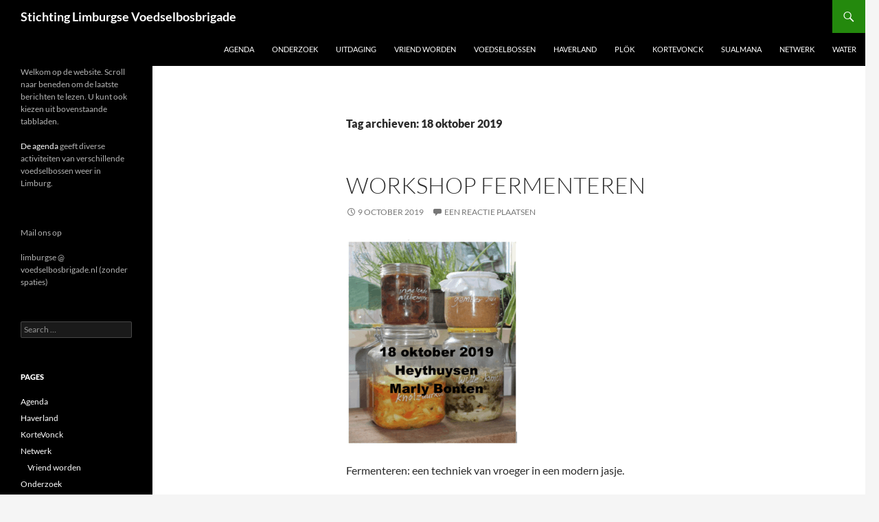

--- FILE ---
content_type: text/html; charset=UTF-8
request_url: https://voedselbosbrigade.nl/index.php/tag/18-oktober-2019/
body_size: 9026
content:
<!DOCTYPE html>
<html lang="nl-NL">
<head>
	<meta charset="UTF-8">
	<meta name="viewport" content="width=device-width, initial-scale=1.0">
	<title>18 oktober 2019 | Stichting Limburgse Voedselbosbrigade</title>
	<link rel="profile" href="https://gmpg.org/xfn/11">
	<link rel="pingback" href="https://voedselbosbrigade.nl/xmlrpc.php">
	<meta name='robots' content='max-image-preview:large' />
<link rel="alternate" type="application/rss+xml" title="Stichting Limburgse Voedselbosbrigade &raquo; Feed" href="https://voedselbosbrigade.nl/index.php/feed/" />
<link rel="alternate" type="application/rss+xml" title="Stichting Limburgse Voedselbosbrigade &raquo; Comments Feed" href="https://voedselbosbrigade.nl/index.php/comments/feed/" />
<link rel="alternate" type="application/rss+xml" title="Stichting Limburgse Voedselbosbrigade &raquo; 18 oktober 2019 Tag Feed" href="https://voedselbosbrigade.nl/index.php/tag/18-oktober-2019/feed/" />
<style id='wp-img-auto-sizes-contain-inline-css'>
img:is([sizes=auto i],[sizes^="auto," i]){contain-intrinsic-size:3000px 1500px}
/*# sourceURL=wp-img-auto-sizes-contain-inline-css */
</style>
<style id='wp-emoji-styles-inline-css'>

	img.wp-smiley, img.emoji {
		display: inline !important;
		border: none !important;
		box-shadow: none !important;
		height: 1em !important;
		width: 1em !important;
		margin: 0 0.07em !important;
		vertical-align: -0.1em !important;
		background: none !important;
		padding: 0 !important;
	}
/*# sourceURL=wp-emoji-styles-inline-css */
</style>
<style id='wp-block-library-inline-css'>
:root{--wp-block-synced-color:#7a00df;--wp-block-synced-color--rgb:122,0,223;--wp-bound-block-color:var(--wp-block-synced-color);--wp-editor-canvas-background:#ddd;--wp-admin-theme-color:#007cba;--wp-admin-theme-color--rgb:0,124,186;--wp-admin-theme-color-darker-10:#006ba1;--wp-admin-theme-color-darker-10--rgb:0,107,160.5;--wp-admin-theme-color-darker-20:#005a87;--wp-admin-theme-color-darker-20--rgb:0,90,135;--wp-admin-border-width-focus:2px}@media (min-resolution:192dpi){:root{--wp-admin-border-width-focus:1.5px}}.wp-element-button{cursor:pointer}:root .has-very-light-gray-background-color{background-color:#eee}:root .has-very-dark-gray-background-color{background-color:#313131}:root .has-very-light-gray-color{color:#eee}:root .has-very-dark-gray-color{color:#313131}:root .has-vivid-green-cyan-to-vivid-cyan-blue-gradient-background{background:linear-gradient(135deg,#00d084,#0693e3)}:root .has-purple-crush-gradient-background{background:linear-gradient(135deg,#34e2e4,#4721fb 50%,#ab1dfe)}:root .has-hazy-dawn-gradient-background{background:linear-gradient(135deg,#faaca8,#dad0ec)}:root .has-subdued-olive-gradient-background{background:linear-gradient(135deg,#fafae1,#67a671)}:root .has-atomic-cream-gradient-background{background:linear-gradient(135deg,#fdd79a,#004a59)}:root .has-nightshade-gradient-background{background:linear-gradient(135deg,#330968,#31cdcf)}:root .has-midnight-gradient-background{background:linear-gradient(135deg,#020381,#2874fc)}:root{--wp--preset--font-size--normal:16px;--wp--preset--font-size--huge:42px}.has-regular-font-size{font-size:1em}.has-larger-font-size{font-size:2.625em}.has-normal-font-size{font-size:var(--wp--preset--font-size--normal)}.has-huge-font-size{font-size:var(--wp--preset--font-size--huge)}.has-text-align-center{text-align:center}.has-text-align-left{text-align:left}.has-text-align-right{text-align:right}.has-fit-text{white-space:nowrap!important}#end-resizable-editor-section{display:none}.aligncenter{clear:both}.items-justified-left{justify-content:flex-start}.items-justified-center{justify-content:center}.items-justified-right{justify-content:flex-end}.items-justified-space-between{justify-content:space-between}.screen-reader-text{border:0;clip-path:inset(50%);height:1px;margin:-1px;overflow:hidden;padding:0;position:absolute;width:1px;word-wrap:normal!important}.screen-reader-text:focus{background-color:#ddd;clip-path:none;color:#444;display:block;font-size:1em;height:auto;left:5px;line-height:normal;padding:15px 23px 14px;text-decoration:none;top:5px;width:auto;z-index:100000}html :where(.has-border-color){border-style:solid}html :where([style*=border-top-color]){border-top-style:solid}html :where([style*=border-right-color]){border-right-style:solid}html :where([style*=border-bottom-color]){border-bottom-style:solid}html :where([style*=border-left-color]){border-left-style:solid}html :where([style*=border-width]){border-style:solid}html :where([style*=border-top-width]){border-top-style:solid}html :where([style*=border-right-width]){border-right-style:solid}html :where([style*=border-bottom-width]){border-bottom-style:solid}html :where([style*=border-left-width]){border-left-style:solid}html :where(img[class*=wp-image-]){height:auto;max-width:100%}:where(figure){margin:0 0 1em}html :where(.is-position-sticky){--wp-admin--admin-bar--position-offset:var(--wp-admin--admin-bar--height,0px)}@media screen and (max-width:600px){html :where(.is-position-sticky){--wp-admin--admin-bar--position-offset:0px}}

/*# sourceURL=wp-block-library-inline-css */
</style><style id='global-styles-inline-css'>
:root{--wp--preset--aspect-ratio--square: 1;--wp--preset--aspect-ratio--4-3: 4/3;--wp--preset--aspect-ratio--3-4: 3/4;--wp--preset--aspect-ratio--3-2: 3/2;--wp--preset--aspect-ratio--2-3: 2/3;--wp--preset--aspect-ratio--16-9: 16/9;--wp--preset--aspect-ratio--9-16: 9/16;--wp--preset--color--black: #000;--wp--preset--color--cyan-bluish-gray: #abb8c3;--wp--preset--color--white: #fff;--wp--preset--color--pale-pink: #f78da7;--wp--preset--color--vivid-red: #cf2e2e;--wp--preset--color--luminous-vivid-orange: #ff6900;--wp--preset--color--luminous-vivid-amber: #fcb900;--wp--preset--color--light-green-cyan: #7bdcb5;--wp--preset--color--vivid-green-cyan: #00d084;--wp--preset--color--pale-cyan-blue: #8ed1fc;--wp--preset--color--vivid-cyan-blue: #0693e3;--wp--preset--color--vivid-purple: #9b51e0;--wp--preset--color--green: #24890d;--wp--preset--color--dark-gray: #2b2b2b;--wp--preset--color--medium-gray: #767676;--wp--preset--color--light-gray: #f5f5f5;--wp--preset--gradient--vivid-cyan-blue-to-vivid-purple: linear-gradient(135deg,rgb(6,147,227) 0%,rgb(155,81,224) 100%);--wp--preset--gradient--light-green-cyan-to-vivid-green-cyan: linear-gradient(135deg,rgb(122,220,180) 0%,rgb(0,208,130) 100%);--wp--preset--gradient--luminous-vivid-amber-to-luminous-vivid-orange: linear-gradient(135deg,rgb(252,185,0) 0%,rgb(255,105,0) 100%);--wp--preset--gradient--luminous-vivid-orange-to-vivid-red: linear-gradient(135deg,rgb(255,105,0) 0%,rgb(207,46,46) 100%);--wp--preset--gradient--very-light-gray-to-cyan-bluish-gray: linear-gradient(135deg,rgb(238,238,238) 0%,rgb(169,184,195) 100%);--wp--preset--gradient--cool-to-warm-spectrum: linear-gradient(135deg,rgb(74,234,220) 0%,rgb(151,120,209) 20%,rgb(207,42,186) 40%,rgb(238,44,130) 60%,rgb(251,105,98) 80%,rgb(254,248,76) 100%);--wp--preset--gradient--blush-light-purple: linear-gradient(135deg,rgb(255,206,236) 0%,rgb(152,150,240) 100%);--wp--preset--gradient--blush-bordeaux: linear-gradient(135deg,rgb(254,205,165) 0%,rgb(254,45,45) 50%,rgb(107,0,62) 100%);--wp--preset--gradient--luminous-dusk: linear-gradient(135deg,rgb(255,203,112) 0%,rgb(199,81,192) 50%,rgb(65,88,208) 100%);--wp--preset--gradient--pale-ocean: linear-gradient(135deg,rgb(255,245,203) 0%,rgb(182,227,212) 50%,rgb(51,167,181) 100%);--wp--preset--gradient--electric-grass: linear-gradient(135deg,rgb(202,248,128) 0%,rgb(113,206,126) 100%);--wp--preset--gradient--midnight: linear-gradient(135deg,rgb(2,3,129) 0%,rgb(40,116,252) 100%);--wp--preset--font-size--small: 13px;--wp--preset--font-size--medium: 20px;--wp--preset--font-size--large: 36px;--wp--preset--font-size--x-large: 42px;--wp--preset--spacing--20: 0.44rem;--wp--preset--spacing--30: 0.67rem;--wp--preset--spacing--40: 1rem;--wp--preset--spacing--50: 1.5rem;--wp--preset--spacing--60: 2.25rem;--wp--preset--spacing--70: 3.38rem;--wp--preset--spacing--80: 5.06rem;--wp--preset--shadow--natural: 6px 6px 9px rgba(0, 0, 0, 0.2);--wp--preset--shadow--deep: 12px 12px 50px rgba(0, 0, 0, 0.4);--wp--preset--shadow--sharp: 6px 6px 0px rgba(0, 0, 0, 0.2);--wp--preset--shadow--outlined: 6px 6px 0px -3px rgb(255, 255, 255), 6px 6px rgb(0, 0, 0);--wp--preset--shadow--crisp: 6px 6px 0px rgb(0, 0, 0);}:where(.is-layout-flex){gap: 0.5em;}:where(.is-layout-grid){gap: 0.5em;}body .is-layout-flex{display: flex;}.is-layout-flex{flex-wrap: wrap;align-items: center;}.is-layout-flex > :is(*, div){margin: 0;}body .is-layout-grid{display: grid;}.is-layout-grid > :is(*, div){margin: 0;}:where(.wp-block-columns.is-layout-flex){gap: 2em;}:where(.wp-block-columns.is-layout-grid){gap: 2em;}:where(.wp-block-post-template.is-layout-flex){gap: 1.25em;}:where(.wp-block-post-template.is-layout-grid){gap: 1.25em;}.has-black-color{color: var(--wp--preset--color--black) !important;}.has-cyan-bluish-gray-color{color: var(--wp--preset--color--cyan-bluish-gray) !important;}.has-white-color{color: var(--wp--preset--color--white) !important;}.has-pale-pink-color{color: var(--wp--preset--color--pale-pink) !important;}.has-vivid-red-color{color: var(--wp--preset--color--vivid-red) !important;}.has-luminous-vivid-orange-color{color: var(--wp--preset--color--luminous-vivid-orange) !important;}.has-luminous-vivid-amber-color{color: var(--wp--preset--color--luminous-vivid-amber) !important;}.has-light-green-cyan-color{color: var(--wp--preset--color--light-green-cyan) !important;}.has-vivid-green-cyan-color{color: var(--wp--preset--color--vivid-green-cyan) !important;}.has-pale-cyan-blue-color{color: var(--wp--preset--color--pale-cyan-blue) !important;}.has-vivid-cyan-blue-color{color: var(--wp--preset--color--vivid-cyan-blue) !important;}.has-vivid-purple-color{color: var(--wp--preset--color--vivid-purple) !important;}.has-black-background-color{background-color: var(--wp--preset--color--black) !important;}.has-cyan-bluish-gray-background-color{background-color: var(--wp--preset--color--cyan-bluish-gray) !important;}.has-white-background-color{background-color: var(--wp--preset--color--white) !important;}.has-pale-pink-background-color{background-color: var(--wp--preset--color--pale-pink) !important;}.has-vivid-red-background-color{background-color: var(--wp--preset--color--vivid-red) !important;}.has-luminous-vivid-orange-background-color{background-color: var(--wp--preset--color--luminous-vivid-orange) !important;}.has-luminous-vivid-amber-background-color{background-color: var(--wp--preset--color--luminous-vivid-amber) !important;}.has-light-green-cyan-background-color{background-color: var(--wp--preset--color--light-green-cyan) !important;}.has-vivid-green-cyan-background-color{background-color: var(--wp--preset--color--vivid-green-cyan) !important;}.has-pale-cyan-blue-background-color{background-color: var(--wp--preset--color--pale-cyan-blue) !important;}.has-vivid-cyan-blue-background-color{background-color: var(--wp--preset--color--vivid-cyan-blue) !important;}.has-vivid-purple-background-color{background-color: var(--wp--preset--color--vivid-purple) !important;}.has-black-border-color{border-color: var(--wp--preset--color--black) !important;}.has-cyan-bluish-gray-border-color{border-color: var(--wp--preset--color--cyan-bluish-gray) !important;}.has-white-border-color{border-color: var(--wp--preset--color--white) !important;}.has-pale-pink-border-color{border-color: var(--wp--preset--color--pale-pink) !important;}.has-vivid-red-border-color{border-color: var(--wp--preset--color--vivid-red) !important;}.has-luminous-vivid-orange-border-color{border-color: var(--wp--preset--color--luminous-vivid-orange) !important;}.has-luminous-vivid-amber-border-color{border-color: var(--wp--preset--color--luminous-vivid-amber) !important;}.has-light-green-cyan-border-color{border-color: var(--wp--preset--color--light-green-cyan) !important;}.has-vivid-green-cyan-border-color{border-color: var(--wp--preset--color--vivid-green-cyan) !important;}.has-pale-cyan-blue-border-color{border-color: var(--wp--preset--color--pale-cyan-blue) !important;}.has-vivid-cyan-blue-border-color{border-color: var(--wp--preset--color--vivid-cyan-blue) !important;}.has-vivid-purple-border-color{border-color: var(--wp--preset--color--vivid-purple) !important;}.has-vivid-cyan-blue-to-vivid-purple-gradient-background{background: var(--wp--preset--gradient--vivid-cyan-blue-to-vivid-purple) !important;}.has-light-green-cyan-to-vivid-green-cyan-gradient-background{background: var(--wp--preset--gradient--light-green-cyan-to-vivid-green-cyan) !important;}.has-luminous-vivid-amber-to-luminous-vivid-orange-gradient-background{background: var(--wp--preset--gradient--luminous-vivid-amber-to-luminous-vivid-orange) !important;}.has-luminous-vivid-orange-to-vivid-red-gradient-background{background: var(--wp--preset--gradient--luminous-vivid-orange-to-vivid-red) !important;}.has-very-light-gray-to-cyan-bluish-gray-gradient-background{background: var(--wp--preset--gradient--very-light-gray-to-cyan-bluish-gray) !important;}.has-cool-to-warm-spectrum-gradient-background{background: var(--wp--preset--gradient--cool-to-warm-spectrum) !important;}.has-blush-light-purple-gradient-background{background: var(--wp--preset--gradient--blush-light-purple) !important;}.has-blush-bordeaux-gradient-background{background: var(--wp--preset--gradient--blush-bordeaux) !important;}.has-luminous-dusk-gradient-background{background: var(--wp--preset--gradient--luminous-dusk) !important;}.has-pale-ocean-gradient-background{background: var(--wp--preset--gradient--pale-ocean) !important;}.has-electric-grass-gradient-background{background: var(--wp--preset--gradient--electric-grass) !important;}.has-midnight-gradient-background{background: var(--wp--preset--gradient--midnight) !important;}.has-small-font-size{font-size: var(--wp--preset--font-size--small) !important;}.has-medium-font-size{font-size: var(--wp--preset--font-size--medium) !important;}.has-large-font-size{font-size: var(--wp--preset--font-size--large) !important;}.has-x-large-font-size{font-size: var(--wp--preset--font-size--x-large) !important;}
/*# sourceURL=global-styles-inline-css */
</style>

<style id='classic-theme-styles-inline-css'>
/*! This file is auto-generated */
.wp-block-button__link{color:#fff;background-color:#32373c;border-radius:9999px;box-shadow:none;text-decoration:none;padding:calc(.667em + 2px) calc(1.333em + 2px);font-size:1.125em}.wp-block-file__button{background:#32373c;color:#fff;text-decoration:none}
/*# sourceURL=/wp-includes/css/classic-themes.min.css */
</style>
<link rel='stylesheet' id='twentyfourteen-lato-css' href='https://voedselbosbrigade.nl/wp-content/themes/twentyfourteen/fonts/font-lato.css?ver=20230328' media='all' />
<link rel='stylesheet' id='genericons-css' href='https://voedselbosbrigade.nl/wp-content/themes/twentyfourteen/genericons/genericons.css?ver=20251101' media='all' />
<link rel='stylesheet' id='twentyfourteen-style-css' href='https://voedselbosbrigade.nl/wp-content/themes/twentyfourteen/style.css?ver=20251202' media='all' />
<link rel='stylesheet' id='twentyfourteen-block-style-css' href='https://voedselbosbrigade.nl/wp-content/themes/twentyfourteen/css/blocks.css?ver=20250715' media='all' />
<script src="https://voedselbosbrigade.nl/wp-includes/js/jquery/jquery.min.js?ver=3.7.1" id="jquery-core-js"></script>
<script src="https://voedselbosbrigade.nl/wp-includes/js/jquery/jquery-migrate.min.js?ver=3.4.1" id="jquery-migrate-js"></script>
<script src="https://voedselbosbrigade.nl/wp-content/themes/twentyfourteen/js/functions.js?ver=20250729" id="twentyfourteen-script-js" defer data-wp-strategy="defer"></script>
<link rel="https://api.w.org/" href="https://voedselbosbrigade.nl/index.php/wp-json/" /><link rel="alternate" title="JSON" type="application/json" href="https://voedselbosbrigade.nl/index.php/wp-json/wp/v2/tags/7" /><link rel="EditURI" type="application/rsd+xml" title="RSD" href="https://voedselbosbrigade.nl/xmlrpc.php?rsd" />

<!-- Analytics by WP Statistics - https://wp-statistics.com -->
		<style type="text/css" id="twentyfourteen-header-css">
				.site-title a {
			color: #ffffff;
		}
		</style>
		</head>

<body class="archive tag tag-18-oktober-2019 tag-7 wp-embed-responsive wp-theme-twentyfourteen masthead-fixed list-view full-width">
<a class="screen-reader-text skip-link" href="#content">
	Ga naar de inhoud</a>
<div id="page" class="hfeed site">
		
	<header id="masthead" class="site-header">
		<div class="header-main">
							<h1 class="site-title"><a href="https://voedselbosbrigade.nl/" rel="home" >Stichting Limburgse Voedselbosbrigade</a></h1>
			
			<div class="search-toggle">
				<a href="#search-container" class="screen-reader-text" aria-expanded="false" aria-controls="search-container">
					Zoeken				</a>
			</div>

			<nav id="primary-navigation" class="site-navigation primary-navigation">
				<button class="menu-toggle">Primair menu</button>
				<div class="menu-tabblad-container"><ul id="primary-menu" class="nav-menu"><li id="menu-item-66" class="menu-item menu-item-type-post_type menu-item-object-page menu-item-66"><a href="https://voedselbosbrigade.nl/index.php/agenda/">Agenda</a></li>
<li id="menu-item-677" class="menu-item menu-item-type-post_type menu-item-object-page menu-item-677"><a href="https://voedselbosbrigade.nl/index.php/onderzoek/">Onderzoek</a></li>
<li id="menu-item-58" class="menu-item menu-item-type-post_type menu-item-object-page menu-item-58"><a href="https://voedselbosbrigade.nl/index.php/uitdaging/">Uitdaging</a></li>
<li id="menu-item-563" class="menu-item menu-item-type-post_type menu-item-object-page menu-item-563"><a href="https://voedselbosbrigade.nl/index.php/netwerk/vriend/">Vriend worden</a></li>
<li id="menu-item-55" class="menu-item menu-item-type-post_type menu-item-object-page menu-item-55"><a href="https://voedselbosbrigade.nl/index.php/voedselbossen/">Voedselbossen</a></li>
<li id="menu-item-56" class="menu-item menu-item-type-post_type menu-item-object-page menu-item-56"><a href="https://voedselbosbrigade.nl/index.php/haverland/">Haverland</a></li>
<li id="menu-item-658" class="menu-item menu-item-type-post_type menu-item-object-page menu-item-658"><a href="https://voedselbosbrigade.nl/index.php/voedselbossen/plok/">Plök</a></li>
<li id="menu-item-486" class="menu-item menu-item-type-post_type menu-item-object-page menu-item-486"><a href="https://voedselbosbrigade.nl/index.php/kortevonck-heythuysen/">KorteVonck</a></li>
<li id="menu-item-57" class="menu-item menu-item-type-post_type menu-item-object-page menu-item-57"><a href="https://voedselbosbrigade.nl/index.php/sualmana/">Sualmana</a></li>
<li id="menu-item-54" class="menu-item menu-item-type-post_type menu-item-object-page menu-item-54"><a href="https://voedselbosbrigade.nl/index.php/netwerk/">Netwerk</a></li>
<li id="menu-item-93" class="menu-item menu-item-type-post_type menu-item-object-page menu-item-93"><a href="https://voedselbosbrigade.nl/index.php/water/">Water</a></li>
</ul></div>			</nav>
		</div>

		<div id="search-container" class="search-box-wrapper hide">
			<div class="search-box">
				<form role="search" method="get" class="search-form" action="https://voedselbosbrigade.nl/">
				<label>
					<span class="screen-reader-text">Search for:</span>
					<input type="search" class="search-field" placeholder="Search &hellip;" value="" name="s" />
				</label>
				<input type="submit" class="search-submit" value="Search" />
			</form>			</div>
		</div>
	</header><!-- #masthead -->

	<div id="main" class="site-main">

	<section id="primary" class="content-area">
		<div id="content" class="site-content" role="main">

			
			<header class="archive-header">
				<h1 class="archive-title">
				Tag archieven: 18 oktober 2019				</h1>

							</header><!-- .archive-header -->

				
<article id="post-590" class="post-590 post type-post status-publish format-standard hentry category-geen-categorie tag-18-oktober-2019 tag-fermenteren tag-heythuysen tag-korte-vonck tag-zuurkool">
	
	<header class="entry-header">
		<h1 class="entry-title"><a href="https://voedselbosbrigade.nl/index.php/2019/10/09/workshop-fermenteren/" rel="bookmark">Workshop fermenteren</a></h1>
		<div class="entry-meta">
			<span class="entry-date"><a href="https://voedselbosbrigade.nl/index.php/2019/10/09/workshop-fermenteren/" rel="bookmark"><time class="entry-date" datetime="2019-10-09T19:07:56+01:00">9 October 2019</time></a></span> <span class="byline"><span class="author vcard"><a class="url fn n" href="https://voedselbosbrigade.nl/index.php/author/hetty/" rel="author">Website beheerder</a></span></span>			<span class="comments-link"><a href="https://voedselbosbrigade.nl/index.php/2019/10/09/workshop-fermenteren/#respond">Een reactie plaatsen</a></span>
						</div><!-- .entry-meta -->
	</header><!-- .entry-header -->

		<div class="entry-content">
		<p><a href="https://voedselbosbrigade.nl/wp-content/uploads/2019/10/fermiteren-1.png"><img fetchpriority="high" decoding="async" class="alignnone size-medium wp-image-595" src="https://voedselbosbrigade.nl/wp-content/uploads/2019/10/fermiteren-1-251x300.png" alt="" width="251" height="300" srcset="https://voedselbosbrigade.nl/wp-content/uploads/2019/10/fermiteren-1-251x300.png 251w, https://voedselbosbrigade.nl/wp-content/uploads/2019/10/fermiteren-1-768x917.png 768w, https://voedselbosbrigade.nl/wp-content/uploads/2019/10/fermiteren-1.png 802w" sizes="(max-width: 251px) 100vw, 251px" /></a></p>
<p>Fermenteren: een techniek van vroeger in een modern jasje.</p>
<p>Deze workshopis een initiatief van natuurgaard KorteVonck en wordt gegeven op:</p>
<p>Datum:          Vrijdagavond 18 oktober</p>
<p>Locatie:          Zorgboerderij Rondmeer.</p>
<p>Aanvang:       19 uur en duurt tot 22 uur</p>
<p>Adres:            Heide 3 te Heythuysen</p>
<p>De workshop wordt gegeven door Marly Bonten van Het Moestuinhuis. <a href="http://www.hetmoestuinhuis.nl/">www.hetmoestuinhuis.nl</a></p>
<p>Wil je meedoen?</p>
<p>De workshop kost 10 euro pp, te voldoen bij Marly.</p>
<p>Maximaal aantal deelnemers is 10.</p>
<p>We beginnen met ‘zoormoos’ makenen aan de hand van deze techniek werken we verder.</p>
<p>Meer smaken, een opzet voor Kimchi, Joodse komkommers en een snelle opzet voor andere gefermenteerde groenten.</p>
<p>Gezond, spannend en lekker.</p>
<p>Neem voor jezelf een paar weckpotten met deksel en klemmen mee of wat grotere potten met twist-off deksel zoals bijvoorbeeld van potje augurken.</p>
<p>Heb je zelf oogst in de tuin van kool, bieten, radijs, rammenas of koolrabi, kun je dat ook voor jezelf verwerken.</p>
<p>&nbsp;</p>
<p>Opgeven voor deze workshop via het volgende e-mailadres</p>
<p>kortevonck @ ziggo.nl (zonder spaties)</p>
	</div><!-- .entry-content -->
	
	<footer class="entry-meta"><span class="tag-links"><a href="https://voedselbosbrigade.nl/index.php/tag/18-oktober-2019/" rel="tag">18 oktober 2019</a><a href="https://voedselbosbrigade.nl/index.php/tag/fermenteren/" rel="tag">Fermenteren</a><a href="https://voedselbosbrigade.nl/index.php/tag/heythuysen/" rel="tag">Heythuysen</a><a href="https://voedselbosbrigade.nl/index.php/tag/korte-vonck/" rel="tag">Korte Vonck</a><a href="https://voedselbosbrigade.nl/index.php/tag/zuurkool/" rel="tag">Zuurkool</a></span></footer></article><!-- #post-590 -->
		</div><!-- #content -->
	</section><!-- #primary -->

<div id="secondary">
	
	
		<div id="primary-sidebar" class="primary-sidebar widget-area" role="complementary">
		<aside id="text-3" class="widget widget_text">			<div class="textwidget"><p>Welkom op de website. Scroll naar beneden om de laatste berichten te lezen. U kunt ook kiezen uit bovenstaande tabbladen.</p>
<p><a href="https://voedselbosbrigade.nl/index.php/agenda/">De agenda</a> geeft diverse activiteiten van verschillende voedselbossen weer in Limburg.</p>
<p>&nbsp;</p>
<p>Mail ons op</p>
<p>limburgse @ voedselbosbrigade.nl (zonder spaties)</p>
</div>
		</aside><aside id="search-2" class="widget widget_search"><form role="search" method="get" class="search-form" action="https://voedselbosbrigade.nl/">
				<label>
					<span class="screen-reader-text">Search for:</span>
					<input type="search" class="search-field" placeholder="Search &hellip;" value="" name="s" />
				</label>
				<input type="submit" class="search-submit" value="Search" />
			</form></aside><aside id="pages-3" class="widget widget_pages"><h1 class="widget-title">Pages</h1><nav aria-label="Pages">
			<ul>
				<li class="page_item page-item-63"><a href="https://voedselbosbrigade.nl/index.php/agenda/">Agenda</a></li>
<li class="page_item page-item-23"><a href="https://voedselbosbrigade.nl/index.php/haverland/">Haverland</a></li>
<li class="page_item page-item-399"><a href="https://voedselbosbrigade.nl/index.php/kortevonck-heythuysen/">KorteVonck</a></li>
<li class="page_item page-item-48 page_item_has_children"><a href="https://voedselbosbrigade.nl/index.php/netwerk/">Netwerk</a>
<ul class='children'>
	<li class="page_item page-item-560"><a href="https://voedselbosbrigade.nl/index.php/netwerk/vriend/">Vriend worden</a></li>
</ul>
</li>
<li class="page_item page-item-675"><a href="https://voedselbosbrigade.nl/index.php/onderzoek/">Onderzoek</a></li>
<li class="page_item page-item-191 page_item_has_children"><a href="https://voedselbosbrigade.nl/index.php/presentatie/">Presentatie</a>
<ul class='children'>
	<li class="page_item page-item-210"><a href="https://voedselbosbrigade.nl/index.php/presentatie/bottomup/">Bottom up</a></li>
</ul>
</li>
<li class="page_item page-item-21"><a href="https://voedselbosbrigade.nl/index.php/sualmana/">Sualmana</a></li>
<li class="page_item page-item-2"><a href="https://voedselbosbrigade.nl/index.php/uitdaging/">Uitdaging</a></li>
<li class="page_item page-item-27 page_item_has_children"><a href="https://voedselbosbrigade.nl/index.php/voedselbossen/">Voedselbossen</a>
<ul class='children'>
	<li class="page_item page-item-126"><a href="https://voedselbosbrigade.nl/index.php/voedselbossen/natuur/">Natuur</a></li>
	<li class="page_item page-item-656"><a href="https://voedselbosbrigade.nl/index.php/voedselbossen/plok/">Plök</a></li>
	<li class="page_item page-item-67"><a href="https://voedselbosbrigade.nl/index.php/voedselbossen/2015-2/">2015 Jaar van de bodem</a></li>
</ul>
</li>
<li class="page_item page-item-374"><a href="https://voedselbosbrigade.nl/index.php/vrijwilligers/">Vrijwilligers</a></li>
<li class="page_item page-item-92"><a href="https://voedselbosbrigade.nl/index.php/water/">Water</a></li>
			</ul>

			</nav></aside><aside id="media_gallery-2" class="widget widget_media_gallery"><div id='gallery-1' class='gallery galleryid-590 gallery-columns-3 gallery-size-medium'><figure class='gallery-item'>
			<div class='gallery-icon landscape'>
				<a href='https://voedselbosbrigade.nl/index.php/2019/02/16/voorbereidingen-aanplantdag/img_6175/'><img width="300" height="225" src="https://voedselbosbrigade.nl/wp-content/uploads/2019/02/IMG_6175-e1550310944189-300x225.jpg" class="attachment-medium size-medium" alt="" aria-describedby="gallery-1-534" decoding="async" loading="lazy" srcset="https://voedselbosbrigade.nl/wp-content/uploads/2019/02/IMG_6175-e1550310944189-300x225.jpg 300w, https://voedselbosbrigade.nl/wp-content/uploads/2019/02/IMG_6175-e1550310944189-768x576.jpg 768w, https://voedselbosbrigade.nl/wp-content/uploads/2019/02/IMG_6175-e1550310944189.jpg 1000w" sizes="auto, (max-width: 300px) 100vw, 300px" /></a>
			</div>
				<figcaption class='wp-caption-text gallery-caption' id='gallery-1-534'>
				Aanplant Natuurgaard KorteVonck Heythuysen
				</figcaption></figure><figure class='gallery-item'>
			<div class='gallery-icon landscape'>
				<a href='https://voedselbosbrigade.nl/index.php/2018/04/14/rondleiding-sualmana/img_0616/'><img width="300" height="225" src="https://voedselbosbrigade.nl/wp-content/uploads/2018/05/IMG_0616-300x225.jpg" class="attachment-medium size-medium" alt="" aria-describedby="gallery-1-435" decoding="async" loading="lazy" srcset="https://voedselbosbrigade.nl/wp-content/uploads/2018/05/IMG_0616-300x225.jpg 300w, https://voedselbosbrigade.nl/wp-content/uploads/2018/05/IMG_0616-768x576.jpg 768w, https://voedselbosbrigade.nl/wp-content/uploads/2018/05/IMG_0616-1024x768.jpg 1024w" sizes="auto, (max-width: 300px) 100vw, 300px" /></a>
			</div>
				<figcaption class='wp-caption-text gallery-caption' id='gallery-1-435'>
				Rondleiding voedselbos Sualmana Swalmen 2018
				</figcaption></figure><figure class='gallery-item'>
			<div class='gallery-icon landscape'>
				<a href='https://voedselbosbrigade.nl/index.php/2017/05/19/fotoverslag-workshop-bodem/img_5790/'><img width="300" height="224" src="https://voedselbosbrigade.nl/wp-content/uploads/2017/12/IMG_5790-300x224.jpg" class="attachment-medium size-medium" alt="" aria-describedby="gallery-1-251" decoding="async" loading="lazy" srcset="https://voedselbosbrigade.nl/wp-content/uploads/2017/12/IMG_5790-300x224.jpg 300w, https://voedselbosbrigade.nl/wp-content/uploads/2017/12/IMG_5790-768x574.jpg 768w, https://voedselbosbrigade.nl/wp-content/uploads/2017/12/IMG_5790-1024x765.jpg 1024w" sizes="auto, (max-width: 300px) 100vw, 300px" /></a>
			</div>
				<figcaption class='wp-caption-text gallery-caption' id='gallery-1-251'>
				Voedselbos Sualmana Swalmen mei 2017
				</figcaption></figure><figure class='gallery-item'>
			<div class='gallery-icon landscape'>
				<a href='https://voedselbosbrigade.nl/img_2675/'><img width="300" height="225" src="https://voedselbosbrigade.nl/wp-content/uploads/2018/05/IMG_2675-300x225.jpg" class="attachment-medium size-medium" alt="" aria-describedby="gallery-1-431" decoding="async" loading="lazy" srcset="https://voedselbosbrigade.nl/wp-content/uploads/2018/05/IMG_2675-300x225.jpg 300w, https://voedselbosbrigade.nl/wp-content/uploads/2018/05/IMG_2675-768x576.jpg 768w, https://voedselbosbrigade.nl/wp-content/uploads/2018/05/IMG_2675-1024x768.jpg 1024w" sizes="auto, (max-width: 300px) 100vw, 300px" /></a>
			</div>
				<figcaption class='wp-caption-text gallery-caption' id='gallery-1-431'>
				Rondleiding Stichting Haverland Echt-Susteren
				</figcaption></figure><figure class='gallery-item'>
			<div class='gallery-icon portrait'>
				<a href='https://voedselbosbrigade.nl/index.php/kortevonck-heythuysen/schermafbeelding-2018-12-27-om-10-16-33/'><img width="244" height="300" src="https://voedselbosbrigade.nl/wp-content/uploads/2018/12/Schermafbeelding-2018-12-27-om-10.16.33-244x300.jpg" class="attachment-medium size-medium" alt="" aria-describedby="gallery-1-493" decoding="async" loading="lazy" srcset="https://voedselbosbrigade.nl/wp-content/uploads/2018/12/Schermafbeelding-2018-12-27-om-10.16.33-244x300.jpg 244w, https://voedselbosbrigade.nl/wp-content/uploads/2018/12/Schermafbeelding-2018-12-27-om-10.16.33-768x945.jpg 768w, https://voedselbosbrigade.nl/wp-content/uploads/2018/12/Schermafbeelding-2018-12-27-om-10.16.33.jpg 813w" sizes="auto, (max-width: 244px) 100vw, 244px" /></a>
			</div>
				<figcaption class='wp-caption-text gallery-caption' id='gallery-1-493'>
				Met voedselbos Sualmana Swalmen als 1 van de 18 voorbeelden
				</figcaption></figure><figure class='gallery-item'>
			<div class='gallery-icon landscape'>
				<a href='https://voedselbosbrigade.nl/index.php/2017/09/14/voedselbossen-zuidoost-nl/img_7120/'><img width="300" height="224" src="https://voedselbosbrigade.nl/wp-content/uploads/2017/12/IMG_7120-300x224.jpg" class="attachment-medium size-medium" alt="" aria-describedby="gallery-1-356" decoding="async" loading="lazy" srcset="https://voedselbosbrigade.nl/wp-content/uploads/2017/12/IMG_7120-300x224.jpg 300w, https://voedselbosbrigade.nl/wp-content/uploads/2017/12/IMG_7120-768x574.jpg 768w, https://voedselbosbrigade.nl/wp-content/uploads/2017/12/IMG_7120-1024x765.jpg 1024w" sizes="auto, (max-width: 300px) 100vw, 300px" /></a>
			</div>
				<figcaption class='wp-caption-text gallery-caption' id='gallery-1-356'>
				Deelnemende organisaties
				</figcaption></figure>
		</div>
</aside>	</div><!-- #primary-sidebar -->
	</div><!-- #secondary -->

		</div><!-- #main -->

		<footer id="colophon" class="site-footer">

			
			<div class="site-info">
												<a href="https://wordpress.org/" class="imprint">
					Ondersteund door WordPress				</a>
			</div><!-- .site-info -->
		</footer><!-- #colophon -->
	</div><!-- #page -->

	<script type="speculationrules">
{"prefetch":[{"source":"document","where":{"and":[{"href_matches":"/*"},{"not":{"href_matches":["/wp-*.php","/wp-admin/*","/wp-content/uploads/*","/wp-content/*","/wp-content/plugins/*","/wp-content/themes/twentyfourteen/*","/*\\?(.+)"]}},{"not":{"selector_matches":"a[rel~=\"nofollow\"]"}},{"not":{"selector_matches":".no-prefetch, .no-prefetch a"}}]},"eagerness":"conservative"}]}
</script>
<script id="wp-statistics-tracker-js-extra">
var WP_Statistics_Tracker_Object = {"requestUrl":"https://voedselbosbrigade.nl","ajaxUrl":"https://voedselbosbrigade.nl/wp-admin/admin-ajax.php","hitParams":{"wp_statistics_hit":1,"source_type":"post_tag","source_id":7,"search_query":"","signature":"ea53589e4d950c90cb2a92e2a044ee0d","action":"wp_statistics_hit_record"},"option":{"dntEnabled":"","bypassAdBlockers":"1","consentIntegration":{"name":null,"status":[]},"isPreview":false,"userOnline":false,"trackAnonymously":false,"isWpConsentApiActive":false,"consentLevel":"functional"},"isLegacyEventLoaded":"","customEventAjaxUrl":"https://voedselbosbrigade.nl/wp-admin/admin-ajax.php?action=wp_statistics_custom_event&nonce=811b9c54e2","onlineParams":{"wp_statistics_hit":1,"source_type":"post_tag","source_id":7,"search_query":"","signature":"ea53589e4d950c90cb2a92e2a044ee0d","action":"wp_statistics_online_check"},"jsCheckTime":"60000"};
//# sourceURL=wp-statistics-tracker-js-extra
</script>
<script src="https://voedselbosbrigade.nl/?333d5a=080512a0b7.js&amp;ver=14.16" id="wp-statistics-tracker-js"></script>
<script id="wp-emoji-settings" type="application/json">
{"baseUrl":"https://s.w.org/images/core/emoji/17.0.2/72x72/","ext":".png","svgUrl":"https://s.w.org/images/core/emoji/17.0.2/svg/","svgExt":".svg","source":{"concatemoji":"https://voedselbosbrigade.nl/wp-includes/js/wp-emoji-release.min.js?ver=5e922086c675c10675117e01b79d06ae"}}
</script>
<script type="module">
/*! This file is auto-generated */
const a=JSON.parse(document.getElementById("wp-emoji-settings").textContent),o=(window._wpemojiSettings=a,"wpEmojiSettingsSupports"),s=["flag","emoji"];function i(e){try{var t={supportTests:e,timestamp:(new Date).valueOf()};sessionStorage.setItem(o,JSON.stringify(t))}catch(e){}}function c(e,t,n){e.clearRect(0,0,e.canvas.width,e.canvas.height),e.fillText(t,0,0);t=new Uint32Array(e.getImageData(0,0,e.canvas.width,e.canvas.height).data);e.clearRect(0,0,e.canvas.width,e.canvas.height),e.fillText(n,0,0);const a=new Uint32Array(e.getImageData(0,0,e.canvas.width,e.canvas.height).data);return t.every((e,t)=>e===a[t])}function p(e,t){e.clearRect(0,0,e.canvas.width,e.canvas.height),e.fillText(t,0,0);var n=e.getImageData(16,16,1,1);for(let e=0;e<n.data.length;e++)if(0!==n.data[e])return!1;return!0}function u(e,t,n,a){switch(t){case"flag":return n(e,"\ud83c\udff3\ufe0f\u200d\u26a7\ufe0f","\ud83c\udff3\ufe0f\u200b\u26a7\ufe0f")?!1:!n(e,"\ud83c\udde8\ud83c\uddf6","\ud83c\udde8\u200b\ud83c\uddf6")&&!n(e,"\ud83c\udff4\udb40\udc67\udb40\udc62\udb40\udc65\udb40\udc6e\udb40\udc67\udb40\udc7f","\ud83c\udff4\u200b\udb40\udc67\u200b\udb40\udc62\u200b\udb40\udc65\u200b\udb40\udc6e\u200b\udb40\udc67\u200b\udb40\udc7f");case"emoji":return!a(e,"\ud83e\u1fac8")}return!1}function f(e,t,n,a){let r;const o=(r="undefined"!=typeof WorkerGlobalScope&&self instanceof WorkerGlobalScope?new OffscreenCanvas(300,150):document.createElement("canvas")).getContext("2d",{willReadFrequently:!0}),s=(o.textBaseline="top",o.font="600 32px Arial",{});return e.forEach(e=>{s[e]=t(o,e,n,a)}),s}function r(e){var t=document.createElement("script");t.src=e,t.defer=!0,document.head.appendChild(t)}a.supports={everything:!0,everythingExceptFlag:!0},new Promise(t=>{let n=function(){try{var e=JSON.parse(sessionStorage.getItem(o));if("object"==typeof e&&"number"==typeof e.timestamp&&(new Date).valueOf()<e.timestamp+604800&&"object"==typeof e.supportTests)return e.supportTests}catch(e){}return null}();if(!n){if("undefined"!=typeof Worker&&"undefined"!=typeof OffscreenCanvas&&"undefined"!=typeof URL&&URL.createObjectURL&&"undefined"!=typeof Blob)try{var e="postMessage("+f.toString()+"("+[JSON.stringify(s),u.toString(),c.toString(),p.toString()].join(",")+"));",a=new Blob([e],{type:"text/javascript"});const r=new Worker(URL.createObjectURL(a),{name:"wpTestEmojiSupports"});return void(r.onmessage=e=>{i(n=e.data),r.terminate(),t(n)})}catch(e){}i(n=f(s,u,c,p))}t(n)}).then(e=>{for(const n in e)a.supports[n]=e[n],a.supports.everything=a.supports.everything&&a.supports[n],"flag"!==n&&(a.supports.everythingExceptFlag=a.supports.everythingExceptFlag&&a.supports[n]);var t;a.supports.everythingExceptFlag=a.supports.everythingExceptFlag&&!a.supports.flag,a.supports.everything||((t=a.source||{}).concatemoji?r(t.concatemoji):t.wpemoji&&t.twemoji&&(r(t.twemoji),r(t.wpemoji)))});
//# sourceURL=https://voedselbosbrigade.nl/wp-includes/js/wp-emoji-loader.min.js
</script>
</body>
</html>
